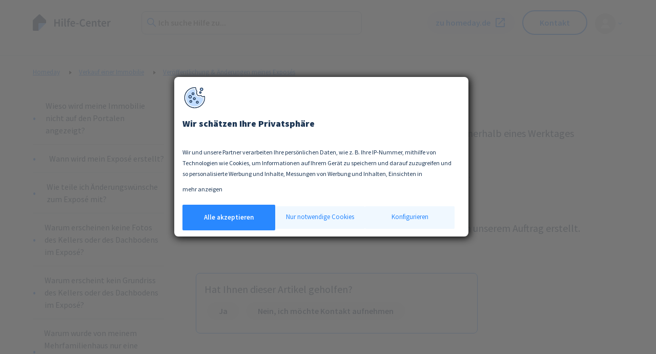

--- FILE ---
content_type: text/html; charset=utf-8
request_url: https://hilfe.homeday.de/hc/de/articles/4417015963282-Wann-wird-mein-Expos%C3%A9-erstellt
body_size: 8656
content:
<!DOCTYPE html>
<html dir="ltr" lang="de">
<head>
  <meta charset="utf-8" />
  <!-- v26897 -->


  <title>Wann wird mein Exposé erstellt? &ndash; Homeday</title>

  

  <meta name="description" content="Sobald folgende Kriterien erfüllt sind, können wir ihr Exposé innerhalb eines Werktages erstellen:   Die Grunddaten zu Ihrer Immobilie..." /><meta property="og:image" content="https://hilfe.homeday.de/hc/theming_assets/01HZKS15YH98V38S3A0HVFK9RS" />
<meta property="og:type" content="website" />
<meta property="og:site_name" content="Homeday" />
<meta property="og:title" content="Wann wird mein Exposé erstellt?" />
<meta property="og:description" content="Sobald folgende Kriterien erfüllt sind, können wir ihr Exposé innerhalb eines Werktages erstellen:


Die Grunddaten zu Ihrer Immobilie liegen vollständig vor.


Ihre Vollmacht wurde hochgeladen.


..." />
<meta property="og:url" content="https://hilfe.homeday.de/hc/de/articles/4417015963282-Wann-wird-mein-Expos%C3%A9-erstellt" />
<link rel="canonical" href="https://hilfe.homeday.de/hc/de/articles/4417015963282-Wann-wird-mein-Expos%C3%A9-erstellt">
<link rel="alternate" hreflang="de" href="https://hilfe.homeday.de/hc/de/articles/4417015963282-Wann-wird-mein-Expos%C3%A9-erstellt">
<link rel="alternate" hreflang="x-default" href="https://hilfe.homeday.de/hc/de/articles/4417015963282-Wann-wird-mein-Expos%C3%A9-erstellt">

  <link rel="stylesheet" href="//static.zdassets.com/hc/assets/application-f34d73e002337ab267a13449ad9d7955.css" media="all" id="stylesheet" />
  <link rel="stylesheet" type="text/css" href="/hc/theming_assets/10486241/360002097579/style.css?digest=19355283122834">

  <link rel="icon" type="image/x-icon" href="/hc/theming_assets/01HZKS162CEX6CWYSJ68KVC2PY">

    

  <meta content="width=device-width, initial-scale=1.0" name="viewport" />
<meta name="robots" content="noindex" />
<meta name="robots" content="nofollow" />
<script
  src="https://code.jquery.com/jquery-3.6.0.min.js"
  integrity="sha256-/xUj+3OJU5yExlq6GSYGSHk7tPXikynS7ogEvDej/m4="
  crossorigin="anonymous"></script>

  
</head>
<body class="">
  
  
  

  <a class="skip-navigation" tabindex="1" href="#main-content">Zum Hauptinhalt gehen</a>

<script id="Cookiebot" src="https://consent.cookiebot.com/uc.js" data-cbid="d83dbe81-af22-45e4-9b02-e87100e76d4e" data-blockingmode="auto" type="text/javascript"></script>

<header class="header">
  <div class="header-left">
    <div class="logo">
    	<a title="Home" href="/hc/de">
      	<img src="/hc/theming_assets/01HZKS15YH98V38S3A0HVFK9RS" alt="Homepage für Help Center „Homeday“" />
    	</a>
    </div>
    <div class="header-search header-search--desktop">
    	<svg xmlns="http://www.w3.org/2000/svg" width="12" height="12" focusable="false" viewBox="0 0 12 12" class="search-icon" aria-hidden="true">
      	<circle cx="4.5" cy="4.5" r="4" fill="none" stroke="#2988FF"/>
      	<path stroke="#2988FF" stroke-linecap="round" d="M11 11L7.5 7.5"/>
    	</svg>
    	<form role="search" class="search search-full" data-search="" data-instant="true" autocomplete="off" action="/hc/de/search" accept-charset="UTF-8" method="get"><input type="hidden" name="utf8" value="&#x2713;" autocomplete="off" /><input type="search" name="query" id="query" placeholder="Suchen" autocomplete="off" aria-label="Suchen" /></form>
    </div>
  </div>
  
  <script>
  	$('.header-search .search input[type="search"]').attr('placeholder', 'Ich suche Hilfe zu...');
  </script>
  
  <div class="nav-wrapper-desktop">
    <nav class="user-nav" id="user-nav">
      <ul class="user-nav-list">
        <li class="shop">
          
           
          	<a class="shop-link" href="https://www.homeday.de" target="_blank">
            <span>zu homeday.de</span>
            <svg width="24" height="24" viewBox="0 0 24 24" fill="none" xmlns="http://www.w3.org/2000/svg">
<path d="M18 19H6C5.45 19 5 18.55 5 18V6C5 5.45 5.45 5 6 5H11C11.55 5 12 4.55 12 4C12 3.45 11.55 3 11 3H5C3.89 3 3 3.9 3 5V19C3 20.1 3.9 21 5 21H19C20.1 21 21 20.1 21 19V13C21 12.45 20.55 12 20 12C19.45 12 19 12.45 19 13V18C19 18.55 18.55 19 18 19ZM14 4C14 4.55 14.45 5 15 5H17.59L8.46 14.13C8.07 14.52 8.07 15.15 8.46 15.54C8.85 15.93 9.48 15.93 9.87 15.54L19 6.41V9C19 9.55 19.45 10 20 10C20.55 10 21 9.55 21 9V4C21 3.45 20.55 3 20 3H15C14.45 3 14 3.45 14 4Z" fill="#2988FF"/>
</svg>
          </a>
          
        </li>
        <li><a class="submit-a-request header-submit" href="/hc/de/requests/new">Kontakt</a></li>
        
        <li class="avatar">
          
            <div class="user-info dropdown">
            <button class="dropdown-toggle" aria-haspopup="true">
              <img class="user-avatar" alt="" data-user-avatar="true" src="https://assets.zendesk.com/hc/assets/default_avatar.png" />
                  <svg xmlns="http://www.w3.org/2000/svg" width="12" height="12" focusable="false" viewBox="0 0 12 12" class="dropdown-chevron-icon" aria-hidden="true">
                  <path fill="none" stroke="currentColor" stroke-linecap="round" d="M3 4.5l2.6 2.6c.2.2.5.2.7 0L9 4.5"/>
                  </svg>
            </button>
            <div class="dropdown-menu" role="menu">
              <a role="menuitem" rel="nofollow" data-auth-action="signin" title="Öffnet ein Dialogfeld" href="/hc/de/signin?return_to=https%3A%2F%2Fhilfe.homeday.de%2Fhc%2Fde%2Farticles%2F4417015963282-Wann-wird-mein-Expos%25C3%25A9-erstellt">Anmelden</a>
            </div>
            </div>
          	
        	</li>
        	
      </ul>
    </nav>
  </div>

  <div class="nav-wrapper-mobile">
    
      <ul class="user-nav-list">
        <li>
        <a class="submit-a-request submit-a-request__mobile header-submit" href="/hc/de/requests/new">Kontakt</a>
        </li>
        <li>
          
              <div class="user-info dropdown">
                <button class="dropdown-toggle" aria-haspopup="true">
                  <img class="user-avatar" alt="" data-user-avatar="true" src="https://assets.zendesk.com/hc/assets/default_avatar.png" />
                      <svg xmlns="http://www.w3.org/2000/svg" width="12" height="12" focusable="false" viewBox="0 0 12 12" class="dropdown-chevron-icon" aria-hidden="true">
                      <path fill="none" stroke="currentColor" stroke-linecap="round" d="M3 4.5l2.6 2.6c.2.2.5.2.7 0L9 4.5"/>
                      </svg>
                </button>
                <div class="dropdown-menu" role="menu">
                  <a role="menuitem" rel="nofollow" data-auth-action="signin" title="Öffnet ein Dialogfeld" href="/hc/de/signin?return_to=https%3A%2F%2Fhilfe.homeday.de%2Fhc%2Fde%2Farticles%2F4417015963282-Wann-wird-mein-Expos%25C3%25A9-erstellt">Anmelden</a>
                </div>
            	</div>
            
         </li>
       </ul>
      
  </div>
  
  <div class="header-search header-search--mobile">
    <svg xmlns="http://www.w3.org/2000/svg" width="12" height="12" focusable="false" viewBox="0 0 12 12" class="search-icon" aria-hidden="true">
      <circle cx="4.5" cy="4.5" r="4" fill="none" stroke="#2988FF"/>
      <path stroke="#2988FF" stroke-linecap="round" d="M11 11L7.5 7.5"/> 
    </svg>
    <form role="search" class="search search-full" data-search="" data-instant="true" autocomplete="off" action="/hc/de/search" accept-charset="UTF-8" method="get"><input type="hidden" name="utf8" value="&#x2713;" autocomplete="off" /><input type="search" name="query" id="query" placeholder="Suchen" autocomplete="off" aria-label="Suchen" /></form>
  </div>

  <script>
  	 $('.header-search--mobile .search input[type="search"]').attr('placeholder', 'Ich suche Hilfe zu...');
  </script>
  
</header>


  <main role="main">
    <div class="container-divider"></div>
<div class="container">
  <nav class="sub-nav">
    <ol class="breadcrumbs">
  
    <li title="Homeday">
      
        <a href="/hc/de">Homeday</a>
      
    </li>
  
    <li title="Verkauf einer Immobilie">
      
        <a href="/hc/de/categories/4412747209234-Verkauf-einer-Immobilie">Verkauf einer Immobilie</a>
      
    </li>
  
    <li title="Veröffentlichung &amp; Änderungen meines Exposés">
      
        <a href="/hc/de/sections/4412760458898-Ver%C3%B6ffentlichung-%C3%84nderungen-meines-Expos%C3%A9s">Veröffentlichung &amp; Änderungen meines Exposés</a>
      
    </li>
  
</ol>

  </nav>

  <div class="article-container" id="article-container">
    <aside aria-labelledby="section-articles-title">
      
        <div class="collapsible-sidebar">
          <div class="collapsible-sidebar-body">
            <ul>
              
                <li class="article-list-item">
                  <a href="/hc/de/articles/5280474737042-Wieso-wird-meine-Immobilie-nicht-auf-den-Portalen-angezeigt" class="">
                    <p>Wieso wird meine Immobilie nicht auf den Portalen angezeigt?</p>
                  </a>
                </li>
              
                <li class="article-list-item">
                  <a href="/hc/de/articles/4417015963282-Wann-wird-mein-Expos%C3%A9-erstellt" class="current-article">
                    <p>Wann wird mein Exposé erstellt?</p>
                  </a>
                </li>
              
                <li class="article-list-item">
                  <a href="/hc/de/articles/4416994914578-Wie-teile-ich-%C3%84nderungsw%C3%BCnsche-zum-Expos%C3%A9-mit" class="">
                    <p>Wie teile ich Änderungswünsche zum Exposé mit? </p>
                  </a>
                </li>
              
                <li class="article-list-item">
                  <a href="/hc/de/articles/4416994969234-Warum-erscheinen-keine-Fotos-des-Kellers-oder-des-Dachbodens-im-Expos%C3%A9" class="">
                    <p>Warum erscheinen keine Fotos des Kellers oder des Dachbodens im Exposé?</p>
                  </a>
                </li>
              
                <li class="article-list-item">
                  <a href="/hc/de/articles/4417016043026-Warum-erscheint-kein-Grundriss-des-Kellers-oder-des-Dachbodens-im-Expos%C3%A9" class="">
                    <p>Warum erscheint kein Grundriss des Kellers oder des Dachbodens im Exposé?</p>
                  </a>
                </li>
              
                <li class="article-list-item">
                  <a href="/hc/de/articles/4416999797650-Warum-wurde-von-meinem-Mehrfamilienhaus-nur-eine-Wohnung-fotografiert-und-auch-nur-ein-Grundriss-erstellt" class="">
                    <p>Warum wurde von meinem Mehrfamilienhaus nur eine Wohnung fotografiert und auch nur ein Grundriss erstellt?</p>
                  </a>
                </li>
              
                <li class="article-list-item">
                  <a href="/hc/de/articles/4416994952594-Warum-erscheinen-keine-Bilder-von-Flur-und-Treppenhaus-sowie-das-Video-im-Expos%C3%A9-obwohl-der-Fotograf-diese-erstellt-hat" class="">
                    <p>Warum erscheinen keine Bilder von Flur und Treppenhaus sowie das Video im Exposé, obwohl der Fotograf diese erstellt hat?</p>
                  </a>
                </li>
              
                <li class="article-list-item">
                  <a href="/hc/de/articles/4416994923154-Warum-wurden-meine-%C3%84nderungsw%C3%BCnsche-zum-Expos%C3%A9-nicht-ber%C3%BCcksichtigt" class="">
                    <p>Warum wurden meine Änderungswünsche zum Exposé nicht berücksichtigt? </p>
                  </a>
                </li>
              
                <li class="article-list-item">
                  <a href="/hc/de/articles/4416994944018-Warum-wird-auf-meinen-Wunsch-die-Adresse-aus-dem-Expos%C3%A9-nicht-entfernt" class="">
                    <p>Warum wird auf meinen Wunsch die Adresse aus dem Exposé nicht entfernt?</p>
                  </a>
                </li>
              
                <li class="article-list-item">
                  <a href="/hc/de/articles/4416994931346-Warum-wurden-meine-%C3%84nderungen-im-Grundriss-bez%C3%BCglich-Raumbezeichnungen-nicht-ber%C3%BCcksichtigt" class="">
                    <p>Warum wurden meine Änderungen im Grundriss bezüglich Raumbezeichnungen nicht berücksichtigt?</p>
                  </a>
                </li>
              
            </ul>
            
              <a href="/hc/de/sections/4412760458898-Ver%C3%B6ffentlichung-%C3%84nderungen-meines-Expos%C3%A9s" class="article-sidebar-item">Weitere anzeigen</a>
            
          </div>
        </div>
      
    </aside>

    <article id="main-content" class="article">
      <header class="article-header">
        <h1 title="Wann wird mein Exposé erstellt?" class="article-title">
          Wann wird mein Exposé erstellt?
        </h1>
      </header>

      <section class="article-info">
        <div class="article-content">
          <div class="article-body"><p data-pm-slice="1 3 []">Sobald folgende Kriterien erfüllt sind, können wir ihr Exposé innerhalb eines Werktages erstellen:</p>
<ul class="ak-ul">
<li>
<p>Die <a href="/hc/de/articles/4417013415186-Wo-kann-ich-die-Grunddaten-meiner-Immobilie-eintragen-und-bearbeiten-" target="_self"><strong>Grunddaten </strong></a>zu Ihrer Immobilie liegen vollständig vor.</p>
</li>
<li>
<p>Ihre <a href="/hc/de/articles/4416991424146-Wo-kann-ich-einen-Vordruck-der-Vollmacht-als-Vorlage-herunterladen-" target="_self"><strong>Vollmacht</strong></a> wurde hochgeladen.</p>
</li>
<li>
<p><strong><a href="/hc/de/articles/4416991567378-Wie-buche-ich-einen-Fototermin-" target="_self">Fotos</a> und <a href="/hc/de/articles/4416994770578-Wie-erstellt-Homeday-den-Grundriss-meiner-Immobilie-" target="_self">Grundriss(e)</a></strong> Ihrer Immobilie liegen vor.</p>
</li>
<li>
<p>Ein <a href="/hc/de/articles/4416994796946-Was-mache-ich-wenn-ich-keinen-Energieausweis-f%C3%BCr-meine-Immobilie-habe-" target="_self"><strong>gültiger Energieausweis</strong></a> ist vorhanden oder wurde in unserem Auftrag erstellt.</p>
</li>
</ul></div>
          
        </div>
      </section>

      <footer>
        <div class="article-footer">

          
        </div>
        
          <div class="article-votes">
            <span class="article-votes-question" id="article-votes-label">Hat Ihnen dieser Artikel geholfen? </span>
            <div class="article-votes-controls" role="group" aria-labelledby="article-votes-label">
              <button type="button" class="button article-vote article-vote-up" data-helper="vote" data-item="article" data-type="up" data-id="4417015963282" data-upvote-count="3" data-vote-count="5" data-vote-sum="1" data-vote-url="/hc/de/articles/4417015963282/vote" data-value="null" data-label="3 von 5 fanden dies hilfreich" data-selected-class="null" aria-label="Dieser Beitrag war hilfreich" aria-pressed="false">Ja</button>
              <a class="submit-a-request article" href="/hc/de/requests/new">
              	<button type="button" class="button article-vote article-vote-down" data-helper="vote" data-item="article" data-type="down" data-id="4417015963282" data-upvote-count="3" data-vote-count="5" data-vote-sum="1" data-vote-url="/hc/de/articles/4417015963282/vote" data-value="null" data-label="3 von 5 fanden dies hilfreich" data-selected-class="null" aria-label="Dieser Beitrag war nicht hilfreich" aria-pressed="false">Nein</button>
              </a>
              <a class="article-vote-change-resp">bearbeiten</a>
            </div>
          </div>
        

        <!--

        <section class="article-feedback-wrapper">

          <form id="articleFeedbackForm" 
            class="article-feedback-form"
            data-ticket_form_id="4415482093458"
            data-custom_field_id="360016746639"
            data-reasons="Mein Problem wurde mit den im Artikel aufgeführten Schritten nicht gelöst., Dieser Artikel behandelt nicht was ich gesucht habe.,Die in diesem Artikel verwendeten Formulierungen waren verwirrend.,Sonstiges"
            data-textonly="false"
          >
            <div class="article-feedback-reasons"></div>        
            <textarea class="article-feedback-comment" name="articleFeedbackComment" placeholder="Write something" ></textarea>
            <button class="button button-article-feedback" >SUBMIT</button>
          </form>
        
        </section>

        -->

        <section class="contact">
    				<h4>Nicht das, wonach Sie gesucht haben?</h4>
<p>Wir verbinden Sie mit dem richtigen Ansprechpartner für Ihr Anliegen. Sie entscheiden, wie Sie mit uns Kontakt aufnehmen möchten.</p>
      			<a class="submit-a-request article" href="/hc/de/requests/new">Kontakt</a>
    	  </section>

      </footer>
    </article>
  </div>
</div>


<script>

   document.addEventListener('DOMContentLoaded', function() {
     
     try {

      const categories_forms = [ 
  // Format: Section ID, Form ID, Value Field, Field ID 

  ['4416997468818', '4415185723410','myhd-account_how-to-register', '4415264980242'],
  ['4416991196946', '4415185723410','myhd-account_cannot-login', '4415264980242'],

  ['4412747371794', '4415174260626','selling-phase_consultation', '4415182041234'],
  ['4412752487698', '4415174260626','selling-phase_expose2', '4415182041234'],
  ['4412747584402', '4415174260626','selling-phase_expose1', '4415182041234'],
  ['4412760458898', '4415174260626','selling-phase_expose3', '4415182041234'],
  ['4412747696274', '4415174260626','selling-phase_seller-closing', '4415182041234'],
  ['4412752650386', '4415174260626','selling-phase_seller-invoicing', '4415182041234'],

  ['4412763823634', '4415179921426','buying-phase_viewing', '4415235111826'],
  ['4412756088850', '4415179921426','buying-phase_financing', '4415235111826'],
  ['4412768826642', '4415179921426','buying-phase_buyer-closing', '4415235111826'],
  ['4412768749202', '4415179921426','buying-phase_buyer-invoicing', '4415235111826'],

  ['4416997444626', '4415185717138','privacy_data-deletion-requested', '4415257282706'],

]
      const contactBtn = document.querySelectorAll('.submit-a-request.article');
      const contact_header = document.querySelectorAll('.submit-a-request.header-submit');   
      const location_url = new URL(window.location);
      let sectionId = document.querySelector('.breadcrumbs li:last-child a').href.toString().match(/\d+/g).shift();
      let formId, sectionVal, fieldId;
      if(!contactBtn && sectionId ) return 'Element not found';
      for( item of categories_forms) {
        if(item[0] == sectionId) {
          formId = item[1]
          sectionVal = item[2];
          fieldId = item[3]
        }
      }
      for ( item of contactBtn )
        item.href = item.href + '?ticket_form_id='+formId+'&sectionValue='+sectionVal+'&fieldId='+fieldId; 
      for ( item of contact_header )
        item.href = contactBtn[0].href;     

    } catch(e) { console.error(e); }

   });

</script>

<script>
   document.addEventListener('DOMContentLoaded', function() {
    try {
      let feedbackQuestion = document.getElementById('article-votes-label');
      let yesBtn = document.querySelector('.article-vote-up');
      let noBtn = document.querySelector('.article-vote-down');
      let changeRespLink = document.querySelector('.article-vote-change-resp');
      noBtn.innerText = "Nein,  ich möchte Kontakt aufnehmen";
      
      function toggleClasses() {
        yesBtn.classList.toggle('hidden');
        noBtn.classList.toggle('hidden');
        changeRespLink.classList.toggle('visible');
      }
      
      yesBtn.addEventListener('click', () => {
        feedbackQuestion.innerText = 'Vielen Dank für Ihr Feedback.';
        toggleClasses();
      });
      
      changeRespLink.addEventListener('click', () => {
        feedbackQuestion.innerText = 'Hat Ihnen dieser Artikel geholfen? ';
        toggleClasses();
      });
      
      noBtn.addEventListener('click', () => {
        document.querySelector('.article-votes-controls .submit-a-request').click();
      })
    } catch(e) { console.error(e); }
  });

</script>

<script>
  
  /*
  document.addEventListener('DOMContentLoaded', function() {
    try {

      // article negative feedback
      ;(function () {
        const feedbackWrap = document.querySelector('.article-feedback-wrapper')
        if ( null === feedbackWrap ) {
          return false
        }
        
        const feedbackIsActive = ("true" === feedbackWrap.getAttribute('data-active'))   
        
        if ( !feedbackIsActive ) {
          feedbackWrap.remove()
          return null
        }
        
        const downvote = document.querySelector('.article-vote-down')
        const upvote = document.querySelector('.article-vote-up')
        
        try {
          upvote.addEventListener('click', ev => $(feedbackWrap).slideUp())
          downvote.addEventListener('click', ev => {
            const downvoteVal = ev.target.getAttribute('aria-selected') === "true"
            return downvoteVal ? $(feedbackWrap).slideUp() : $(feedbackWrap).slideToggle()
          })
        } catch (error) {
          return null
        }

      const form = document.querySelector('#articleFeedbackForm');
      const feedbackWrap = document.querySelector('.article-feedback-wrapper');
      const ticket_form_id = form.getAttribute('data-ticket_form_id');
      const custom_field_id = form.getAttribute('data-custom_field_id');
      let reasons = form.getAttribute('data-reasons');
      const textonly = form.getAttribute('data-textonly') === "true";

      if(!textonly) {
        try {
          reasons = reasons.split(',').map(e => e.trim());
          const reasonsWrap = form.querySelector('.article-feedback-reasons');
          reasons.forEach((reason, idx) => {
            const label = document.createElement('label');
            const input = document.createElement('input');
            input.type = "radio";
            input.name = "articleFeedbackReason";
            input.value = reason;
            label.appendChild(input);
            label.append(reason);
            reasonsWrap.appendChild(label);
          })
          reasonsWrap.removeAttribute('data-reasons')
        } catch(e) {console.error("reasons invalid: ",e);}
      }

      form.addEventListener('submit', e => {
        e.preventDefault()
        const comment = feedbackWrap.querySelector('[name=articleFeedbackComment]').value;
        const baseUrl = (new URL(window.location.href)).origin;
        let body = '';
        if(textonly) {
          body = comment;
        } else {
          const reason = feedbackWrap.querySelector('[name=articleFeedbackReason]:checked').value;
          body = reason + "\n\n" + comment;
        }

        const request_data = {
          request: {
            ticket_form_id: ticket_form_id,
            subject: `[Feedback] ${document.querySelector('.article-title').textContent}`,
            comment: {
              body: body
            },
            custom_fields: [
              {
                id: custom_field_id,
                value: window.location.href
              }
            ]
          }
        }

        fetch(`${baseUrl}/api/v2/users/me.json`)
          .then(response => response.json())
          .then(usersResponse => {
            const user = usersResponse.user
            request_data.request.requester = {
              name: user.name,
              // email: user.email // not sure about that one
            }
            if ( "invalid@example.com" !== user.email ) {
              request_data.request.requester.email = user.email
            }

            fetch(`${baseUrl}/api/v2/requests.json`, {
              method: 'POST' ,
              headers: {
                'Content-Type': 'application/json',
                'X-CSRF-Token': user.authenticity_token
              } ,
              body: JSON.stringify(request_data) ,
              credentials: 'omit' // !
            }).then(response => response.json())
              .then(response => {
                if ( response.request !== undefined ) {
                  // FIXME show some 'thank you' content?
                  $(feedbackWrap).slideUp()
                }
              })
              .catch(error => {
                console.error('send ticket error: ', error)
              })
          })
          .catch(error => {
            console.log(error)
          })

      })
    } catch(e) { console.error(e); }

    })();

  });
  */

</script>
  </main>

  <footer class="footer">
  <div class="footer-inner">
    
    <div class="footer-copyright">
      <p>© Copyright 2022 - Homeday GmbH | Prinzessinnenstraße 26 | 10969 Berlin</p>
    </div>
    <div class="footer-links">
    	<ul class="footer-links-list">
        <li><a target="_blank" href="https://www.homeday.de/de/kontakt-impressum/">Impressum</a></li>
        <li><a target="_blank" href="https://www.homeday.de/de/datenschutz/">Datenschutz</a></li>
        <li><a href="javascript: Cookiebot.renew()">Cookies</a></li>
</ul>
    </div>
    
<!--     <a title="Home" href="/hc/de">Homeday</a> -->

<!--     <div class="footer-language-selector">
      
    </div> -->
    
  </div>
</footer>



  <!-- / -->

  
  <script src="//static.zdassets.com/hc/assets/de.26c03fa196e348d73fe2.js"></script>
  

  <script type="text/javascript">
  /*

    Greetings sourcecode lurker!

    This is for internal Zendesk and legacy usage,
    we don't support or guarantee any of these values
    so please don't build stuff on top of them.

  */

  HelpCenter = {};
  HelpCenter.account = {"subdomain":"homeday","environment":"production","name":"Homeday"};
  HelpCenter.user = {"identifier":"da39a3ee5e6b4b0d3255bfef95601890afd80709","email":null,"name":"","role":"anonymous","avatar_url":"https://assets.zendesk.com/hc/assets/default_avatar.png","is_admin":false,"organizations":[],"groups":[]};
  HelpCenter.internal = {"asset_url":"//static.zdassets.com/hc/assets/","web_widget_asset_composer_url":"https://static.zdassets.com/ekr/snippet.js","current_session":{"locale":"de","csrf_token":null,"shared_csrf_token":null},"usage_tracking":{"event":"article_viewed","data":"[base64]--75e02631e8fedd3825dc1757f76a869337e8d591","url":"https://hilfe.homeday.de/hc/activity"},"current_record_id":"4417015963282","current_record_url":"/hc/de/articles/4417015963282-Wann-wird-mein-Expos%C3%A9-erstellt","current_record_title":"Wann wird mein Exposé erstellt?","current_text_direction":"ltr","current_brand_id":360002097579,"current_brand_name":"Homeday","current_brand_url":"https://homeday.zendesk.com","current_brand_active":true,"current_path":"/hc/de/articles/4417015963282-Wann-wird-mein-Expos%C3%A9-erstellt","show_autocomplete_breadcrumbs":true,"user_info_changing_enabled":false,"has_user_profiles_enabled":false,"has_end_user_attachments":true,"user_aliases_enabled":false,"has_anonymous_kb_voting":true,"has_multi_language_help_center":true,"show_at_mentions":false,"embeddables_config":{"embeddables_web_widget":false,"embeddables_help_center_auth_enabled":false,"embeddables_connect_ipms":false},"answer_bot_subdomain":"static","gather_plan_state":"subscribed","has_article_verification":false,"has_gather":true,"has_ckeditor":false,"has_community_enabled":false,"has_community_badges":true,"has_community_post_content_tagging":false,"has_gather_content_tags":true,"has_guide_content_tags":true,"has_user_segments":true,"has_answer_bot_web_form_enabled":true,"has_garden_modals":false,"theming_cookie_key":"hc-da39a3ee5e6b4b0d3255bfef95601890afd80709-2-preview","is_preview":false,"has_search_settings_in_plan":true,"theming_api_version":2,"theming_settings":{"brand_color":"rgba(41, 136, 255, 1)","brand_text_color":"#FFFFFF","text_color":"rgba(28, 53, 83, 1)","link_color":"rgba(41, 136, 255, 1)","visited_link_color":"rgba(41, 136, 255, 1)","background_color":"#FFFFFF","heading_font":"-apple-system, BlinkMacSystemFont, 'Segoe UI', Helvetica, Arial, sans-serif","text_font":"-apple-system, BlinkMacSystemFont, 'Segoe UI', Helvetica, Arial, sans-serif","logo":"/hc/theming_assets/01HZKS15YH98V38S3A0HVFK9RS","show_brand_name":true,"favicon":"/hc/theming_assets/01HZKS162CEX6CWYSJ68KVC2PY","homepage_background_image":"/hc/theming_assets/01HZKS167HX4BE81ZNQMKTTARY","community_background_image":"/hc/theming_assets/01HZKS16CQQT74A5JB7DP3M7QA","community_image":"/hc/theming_assets/01HZKS16GJW7YYK0MTC9MD5HKB","instant_search":true,"scoped_kb_search":true,"scoped_community_search":true,"show_recent_activity":true,"hide_categories":"4412747249298","show_articles_in_section":true,"show_article_author":false,"show_article_comments":false,"show_follow_article":false,"show_recently_viewed_articles":false,"show_related_articles":true,"show_article_sharing":false,"show_follow_section":true,"show_follow_post":false,"show_post_sharing":false,"show_follow_topic":false,"hide_nested_elem":"360001264100, 4415482093458, 7606045629202"},"has_pci_credit_card_custom_field":false,"help_center_restricted":false,"is_assuming_someone_else":false,"flash_messages":[],"user_photo_editing_enabled":true,"user_preferred_locale":"de","base_locale":"de","login_url":"https://homeday.zendesk.com/access?locale=de\u0026brand_id=360002097579\u0026return_to=https%3A%2F%2Fhilfe.homeday.de%2Fhc%2Fde%2Farticles%2F4417015963282-Wann-wird-mein-Expos%25C3%25A9-erstellt","has_alternate_templates":false,"has_custom_statuses_enabled":true,"has_hc_generative_answers_setting_enabled":true,"has_generative_search_with_zgpt_enabled":false,"has_suggested_initial_questions_enabled":false,"has_guide_service_catalog":true,"has_service_catalog_search_poc":false,"has_service_catalog_itam":false,"has_csat_reverse_2_scale_in_mobile":false,"has_knowledge_navigation":false,"has_unified_navigation":false,"has_unified_navigation_eap_access":true,"has_csat_bet365_branding":false,"version":"v26897","dev_mode":false};
</script>

  
  
  <script src="//static.zdassets.com/hc/assets/hc_enduser-3fe137bd143765049d06e1494fc6f66f.js"></script>
  <script type="text/javascript" src="/hc/theming_assets/10486241/360002097579/script.js?digest=19355283122834"></script>
  
</body>
</html>

--- FILE ---
content_type: image/svg+xml
request_url: https://hilfe.homeday.de/hc/theming_assets/01HZKS157772Y897V8RQPQB3TM
body_size: -87
content:
<?xml version="1.0" encoding="iso-8859-1"?>
<!DOCTYPE svg PUBLIC "-//W3C//DTD SVG 1.1//EN" "http://www.w3.org/Graphics/SVG/1.1/DTD/svg11.dtd">
<svg version="1.1" id="Capa_1" xmlns="http://www.w3.org/2000/svg" xmlns:xlink="http://www.w3.org/1999/xlink" x="0px" y="0px"
	 width="7px" height="7px" viewBox="0 0 96.155 96.155" style="enable-background:new 0 0 96.155 96.155;"
	 xml:space="preserve">
<g>
	<path d="M20.972,95.594l57.605-45.951c0.951-0.76,0.951-2.367,0-3.127L20.968,0.56c-0.689-0.547-1.716-0.709-2.61-0.414
		c-0.186,0.061-0.33,0.129-0.436,0.186c-0.65,0.35-1.056,1.025-1.056,1.764v91.967c0,0.736,0.405,1.414,1.056,1.762
		c0.109,0.06,0.253,0.127,0.426,0.185C19.251,96.305,20.281,96.144,20.972,95.594z"/>
</g>
<g>
</g>
<g>
</g>
<g>
</g>
<g>
</g>
<g>
</g>
<g>
</g>
<g>
</g>
<g>
</g>
<g>
</g>
<g>
</g>
<g>
</g>
<g>
</g>
<g>
</g>
<g>
</g>
<g>
</g>
</svg>


--- FILE ---
content_type: image/svg+xml
request_url: https://hilfe.homeday.de/hc/theming_assets/01HZKS15YH98V38S3A0HVFK9RS
body_size: 2973
content:
<svg width="152" height="32" viewBox="0 0 152 32" fill="none" xmlns="http://www.w3.org/2000/svg">
<mask id="mask0_595_2254" style="mask-type:alpha" maskUnits="userSpaceOnUse" x="0" y="0" width="26" height="32">
<path fill-rule="evenodd" clip-rule="evenodd" d="M0 0V31.9998H26V0H0H0Z" fill="white"/>
</mask>
<g mask="url(#mask0_595_2254)">
<path fill-rule="evenodd" clip-rule="evenodd" d="M11.0917 18.9539C11.0917 17.8906 11.9462 17.0282 12.9999 17.0282H25.9275L26 16.955V12.3213C26 11.7614 25.7595 11.2619 25.3813 10.9098H25.39L14.2981 0.51415H14.2898C13.9495 0.19778 13.4991 0 12.9999 0C12.5007 0 12.0504 0.19778 11.7104 0.51415H11.7018L0.609856 10.9098H0.618531C0.240757 11.2619 -0.000183105 11.7614 -0.000183105 12.3213V30.0742C-0.000183105 31.1375 0.854345 31.9998 1.90841 31.9998H11.0917V18.9539Z" fill="#1C3553"/>
</g>
<path fill-rule="evenodd" clip-rule="evenodd" d="M13.0072 16.9564C11.9483 16.9564 11.0896 17.8229 11.0896 18.8914V32L25.9981 16.9564H13.0072Z" fill="#5BA4FF"/>
<path d="M42 23.737V9.40274H44.4874V15.1671H50.1698V9.40274H52.6571V23.737H50.1698V17.3808H44.4874V23.737H42Z" fill="#1C3553"/>
<path d="M56.0041 23.737V12.9753H58.47V23.737H56.0041ZM57.2478 11.0904C56.8046 11.0904 56.4401 10.9589 56.1542 10.6959C55.8683 10.4329 55.7253 10.0895 55.7253 9.66575C55.7253 9.24201 55.8683 8.89863 56.1542 8.63562C56.4401 8.35799 56.8046 8.21918 57.2478 8.21918C57.6909 8.21918 58.0555 8.35799 58.3414 8.63562C58.6273 8.89863 58.7702 9.24201 58.7702 9.66575C58.7702 10.0895 58.6273 10.4329 58.3414 10.6959C58.0555 10.9589 57.6909 11.0904 57.2478 11.0904Z" fill="#1C3553"/>
<path d="M64.0177 24C63.1314 24 62.5096 23.7297 62.1522 23.189C61.7948 22.6484 61.6161 21.9105 61.6161 20.9753V8.26301H64.0821V21.1068C64.0821 21.4137 64.1392 21.6329 64.2536 21.7644C64.368 21.8813 64.4895 21.9397 64.6181 21.9397C64.6753 21.9397 64.7253 21.9397 64.7682 21.9397C64.8254 21.9397 64.904 21.9251 65.0041 21.8959L65.3257 23.7808C64.997 23.9269 64.5609 24 64.0177 24Z" fill="#1C3553"/>
<path d="M67.8664 23.737V14.9699H66.4512V13.0849L67.8664 12.9753V11.8575C67.8664 11.3023 67.9307 10.7909 68.0594 10.3233C68.188 9.8411 68.3953 9.43196 68.6812 9.09589C68.9671 8.74521 69.3245 8.47489 69.7534 8.28493C70.1965 8.09498 70.7326 8 71.3616 8C71.7333 8 72.0835 8.03653 72.4123 8.10959C72.7554 8.18265 73.0484 8.27032 73.2915 8.3726L72.8197 10.2575C72.4337 10.0822 72.0478 9.99452 71.6618 9.99452C70.7755 9.99452 70.3323 10.6009 70.3323 11.8137V12.9753H72.3909V14.9699H70.3323V23.737H67.8664Z" fill="#1C3553"/>
<path d="M78.5368 24C77.8077 24 77.1287 23.8758 76.4997 23.6274C75.8707 23.3644 75.3203 22.9918 74.8486 22.5096C74.3768 22.0274 74.0052 21.4429 73.7336 20.7562C73.4762 20.0548 73.3476 19.2584 73.3476 18.3671C73.3476 17.4904 73.4834 16.7014 73.755 16C74.0266 15.2986 74.384 14.7068 74.8271 14.2247C75.2846 13.7425 75.8064 13.3699 76.3925 13.1068C76.9786 12.8438 77.579 12.7123 78.1937 12.7123C78.9085 12.7123 79.5375 12.8365 80.0807 13.0849C80.6239 13.3333 81.0742 13.684 81.4316 14.137C81.8033 14.59 82.082 15.1306 82.2679 15.7589C82.4537 16.3872 82.5466 17.074 82.5466 17.8192C82.5466 18.0676 82.5323 18.3014 82.5037 18.5205C82.4894 18.7397 82.468 18.9151 82.4394 19.0466H75.7492C75.8636 20.011 76.1924 20.7562 76.7356 21.2822C77.2931 21.7936 78.0007 22.0493 78.8584 22.0493C79.3159 22.0493 79.7376 21.9836 80.1236 21.8521C80.5238 21.7059 80.917 21.5087 81.3029 21.2603L82.1392 22.8384C81.6389 23.1744 81.0813 23.4521 80.4666 23.6712C79.8519 23.8904 79.2087 24 78.5368 24ZM75.7278 17.337H80.4023C80.4023 16.5041 80.2236 15.8539 79.8662 15.3863C79.5232 14.9041 78.9871 14.663 78.258 14.663C77.629 14.663 77.0787 14.8895 76.6069 15.3425C76.1352 15.7954 75.8421 16.4603 75.7278 17.337Z" fill="#1C3553"/>
<path d="M84.4465 19.1342V17.2932H89.5499V19.1342H84.4465Z" fill="#1C3553"/>
<path d="M97.8326 24C96.9463 24 96.1172 23.8393 95.3452 23.5178C94.5733 23.1963 93.9014 22.7215 93.3296 22.0932C92.7721 21.4648 92.3289 20.6904 92.0001 19.7699C91.6713 18.8493 91.5069 17.7973 91.5069 16.6137C91.5069 15.4447 91.6713 14.4 92.0001 13.4795C92.3432 12.5443 92.8006 11.7553 93.3725 11.1123C93.9586 10.4694 94.6376 9.97991 95.4095 9.64384C96.1958 9.30776 97.0321 9.13973 97.9184 9.13973C98.8047 9.13973 99.5909 9.32238 100.277 9.68767C100.963 10.053 101.528 10.4767 101.971 10.9589L100.642 12.6027C100.27 12.2228 99.8697 11.9233 99.4408 11.7041C99.012 11.4703 98.5259 11.3534 97.9827 11.3534C97.4109 11.3534 96.882 11.4776 96.3959 11.726C95.9242 11.9598 95.5096 12.3032 95.1522 12.7562C94.8091 13.1945 94.5375 13.7352 94.3374 14.3781C94.1516 15.021 94.0586 15.7443 94.0586 16.5479C94.0586 18.1845 94.4017 19.4703 95.0879 20.4055C95.7884 21.326 96.7319 21.7863 97.9184 21.7863C98.5474 21.7863 99.1049 21.6548 99.5909 21.3918C100.077 21.1142 100.52 20.7562 100.92 20.3178L102.25 21.9178C101.678 22.59 101.02 23.1087 100.277 23.474C99.548 23.8247 98.7332 24 97.8326 24Z" fill="#1C3553"/>
<path d="M108.879 24C108.15 24 107.471 23.8758 106.842 23.6274C106.213 23.3644 105.663 22.9918 105.191 22.5096C104.719 22.0274 104.348 21.4429 104.076 20.7562C103.819 20.0548 103.69 19.2584 103.69 18.3671C103.69 17.4904 103.826 16.7014 104.098 16C104.369 15.2986 104.727 14.7068 105.17 14.2247C105.627 13.7425 106.149 13.3699 106.735 13.1068C107.321 12.8438 107.922 12.7123 108.536 12.7123C109.251 12.7123 109.88 12.8365 110.423 13.0849C110.967 13.3333 111.417 13.684 111.774 14.137C112.146 14.59 112.425 15.1306 112.61 15.7589C112.796 16.3872 112.889 17.074 112.889 17.8192C112.889 18.0676 112.875 18.3014 112.846 18.5205C112.832 18.7397 112.811 18.9151 112.782 19.0466H106.092C106.206 20.011 106.535 20.7562 107.078 21.2822C107.636 21.7936 108.343 22.0493 109.201 22.0493C109.658 22.0493 110.08 21.9836 110.466 21.8521C110.866 21.7059 111.26 21.5087 111.646 21.2603L112.482 22.8384C111.981 23.1744 111.424 23.4521 110.809 23.6712C110.195 23.8904 109.551 24 108.879 24ZM106.07 17.337H110.745C110.745 16.5041 110.566 15.8539 110.209 15.3863C109.866 14.9041 109.33 14.663 108.601 14.663C107.972 14.663 107.421 14.8895 106.95 15.3425C106.478 15.7954 106.185 16.4603 106.07 17.337Z" fill="#1C3553"/>
<path d="M115.244 23.737V12.9753H117.282L117.453 14.4219H117.539C118.011 13.9543 118.518 13.5525 119.061 13.2164C119.619 12.8804 120.262 12.7123 120.991 12.7123C122.12 12.7123 122.942 13.0849 123.457 13.8301C123.972 14.5607 124.229 15.6128 124.229 16.9863V23.737H121.763V17.3151C121.763 16.4237 121.634 15.7954 121.377 15.4301C121.12 15.0648 120.698 14.8822 120.112 14.8822C119.655 14.8822 119.247 14.9991 118.89 15.2329C118.547 15.4521 118.154 15.7808 117.71 16.2192V23.737H115.244Z" fill="#1C3553"/>
<path d="M130.953 24C130.338 24 129.816 23.905 129.388 23.7151C128.973 23.5251 128.63 23.2621 128.358 22.926C128.101 22.5753 127.908 22.1662 127.779 21.6986C127.665 21.2164 127.608 20.6831 127.608 20.0986V14.9699H126.107V13.0849L127.736 12.9753L128.037 10.0384H130.095V12.9753H132.776V14.9699H130.095V20.0986C130.095 21.3553 130.588 21.9836 131.575 21.9836C131.761 21.9836 131.946 21.9616 132.132 21.9178C132.332 21.874 132.511 21.8155 132.668 21.7425L133.097 23.6055C132.811 23.7078 132.483 23.7954 132.111 23.8685C131.753 23.9562 131.367 24 130.953 24Z" fill="#1C3553"/>
<path d="M139.159 24C138.43 24 137.751 23.8758 137.122 23.6274C136.493 23.3644 135.943 22.9918 135.471 22.5096C134.999 22.0274 134.628 21.4429 134.356 20.7562C134.099 20.0548 133.97 19.2584 133.97 18.3671C133.97 17.4904 134.106 16.7014 134.377 16C134.649 15.2986 135.006 14.7068 135.45 14.2247C135.907 13.7425 136.429 13.3699 137.015 13.1068C137.601 12.8438 138.201 12.7123 138.816 12.7123C139.531 12.7123 140.16 12.8365 140.703 13.0849C141.246 13.3333 141.697 13.684 142.054 14.137C142.426 14.59 142.704 15.1306 142.89 15.7589C143.076 16.3872 143.169 17.074 143.169 17.8192C143.169 18.0676 143.155 18.3014 143.126 18.5205C143.112 18.7397 143.09 18.9151 143.062 19.0466H136.372C136.486 20.011 136.815 20.7562 137.358 21.2822C137.915 21.7936 138.623 22.0493 139.481 22.0493C139.938 22.0493 140.36 21.9836 140.746 21.8521C141.146 21.7059 141.539 21.5087 141.925 21.2603L142.762 22.8384C142.261 23.1744 141.704 23.4521 141.089 23.6712C140.474 23.8904 139.831 24 139.159 24ZM136.35 17.337H141.025C141.025 16.5041 140.846 15.8539 140.489 15.3863C140.146 14.9041 139.609 14.663 138.88 14.663C138.251 14.663 137.701 14.8895 137.229 15.3425C136.758 15.7954 136.465 16.4603 136.35 17.337Z" fill="#1C3553"/>
<path d="M145.524 23.737V12.9753H147.561L147.733 14.8822H147.819C148.19 14.1808 148.641 13.6475 149.17 13.2822C149.698 12.9023 150.242 12.7123 150.799 12.7123C151.3 12.7123 151.7 12.7854 152 12.9315L151.571 15.1233C151.385 15.0648 151.214 15.021 151.057 14.9918C150.899 14.9626 150.706 14.9479 150.478 14.9479C150.063 14.9479 149.627 15.116 149.17 15.4521C148.712 15.7735 148.319 16.3434 147.99 17.1616V23.737H145.524Z" fill="#1C3553"/>
</svg>


--- FILE ---
content_type: application/x-javascript
request_url: https://consentcdn.cookiebot.com/consentconfig/d83dbe81-af22-45e4-9b02-e87100e76d4e/hilfe.homeday.de/configuration.js
body_size: 383
content:
CookieConsent.configuration.tags.push({id:191546651,type:"script",tagID:"",innerHash:"",outerHash:"",tagHash:"10900294930976",url:"https://consent.cookiebot.com/uc.js",resolvedUrl:"https://consent.cookiebot.com/uc.js",cat:[1]});CookieConsent.configuration.tags.push({id:191546653,type:"script",tagID:"",innerHash:"",outerHash:"",tagHash:"15814658990490",url:"https://static.zdassets.com/hc/assets/hc_enduser-347eb0c5a3187870c471c03bd17bf266.js",resolvedUrl:"https://static.zdassets.com/hc/assets/hc_enduser-347eb0c5a3187870c471c03bd17bf266.js",cat:[3]});